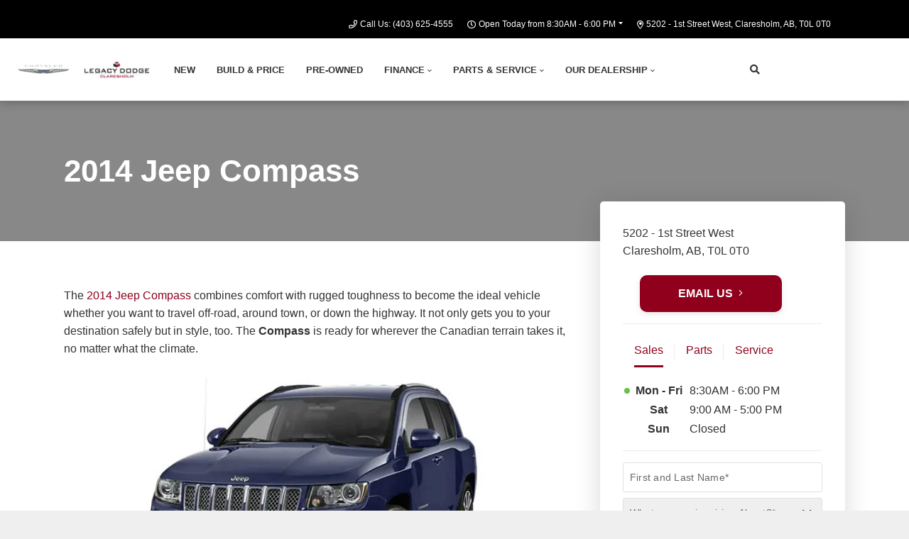

--- FILE ---
content_type: text/html; charset=utf-8
request_url: https://www.google.com/recaptcha/api2/anchor?ar=1&k=6LfL76YUAAAAAC18E_a_gGs2qf0ON_kX21Kvha4n&co=aHR0cHM6Ly93d3cubGVnYWN5ZG9kZ2VjbGFyZXNob2xtLmNvbTo0NDM.&hl=en&v=PoyoqOPhxBO7pBk68S4YbpHZ&size=invisible&anchor-ms=20000&execute-ms=30000&cb=k00ipzd5uumm
body_size: 48578
content:
<!DOCTYPE HTML><html dir="ltr" lang="en"><head><meta http-equiv="Content-Type" content="text/html; charset=UTF-8">
<meta http-equiv="X-UA-Compatible" content="IE=edge">
<title>reCAPTCHA</title>
<style type="text/css">
/* cyrillic-ext */
@font-face {
  font-family: 'Roboto';
  font-style: normal;
  font-weight: 400;
  font-stretch: 100%;
  src: url(//fonts.gstatic.com/s/roboto/v48/KFO7CnqEu92Fr1ME7kSn66aGLdTylUAMa3GUBHMdazTgWw.woff2) format('woff2');
  unicode-range: U+0460-052F, U+1C80-1C8A, U+20B4, U+2DE0-2DFF, U+A640-A69F, U+FE2E-FE2F;
}
/* cyrillic */
@font-face {
  font-family: 'Roboto';
  font-style: normal;
  font-weight: 400;
  font-stretch: 100%;
  src: url(//fonts.gstatic.com/s/roboto/v48/KFO7CnqEu92Fr1ME7kSn66aGLdTylUAMa3iUBHMdazTgWw.woff2) format('woff2');
  unicode-range: U+0301, U+0400-045F, U+0490-0491, U+04B0-04B1, U+2116;
}
/* greek-ext */
@font-face {
  font-family: 'Roboto';
  font-style: normal;
  font-weight: 400;
  font-stretch: 100%;
  src: url(//fonts.gstatic.com/s/roboto/v48/KFO7CnqEu92Fr1ME7kSn66aGLdTylUAMa3CUBHMdazTgWw.woff2) format('woff2');
  unicode-range: U+1F00-1FFF;
}
/* greek */
@font-face {
  font-family: 'Roboto';
  font-style: normal;
  font-weight: 400;
  font-stretch: 100%;
  src: url(//fonts.gstatic.com/s/roboto/v48/KFO7CnqEu92Fr1ME7kSn66aGLdTylUAMa3-UBHMdazTgWw.woff2) format('woff2');
  unicode-range: U+0370-0377, U+037A-037F, U+0384-038A, U+038C, U+038E-03A1, U+03A3-03FF;
}
/* math */
@font-face {
  font-family: 'Roboto';
  font-style: normal;
  font-weight: 400;
  font-stretch: 100%;
  src: url(//fonts.gstatic.com/s/roboto/v48/KFO7CnqEu92Fr1ME7kSn66aGLdTylUAMawCUBHMdazTgWw.woff2) format('woff2');
  unicode-range: U+0302-0303, U+0305, U+0307-0308, U+0310, U+0312, U+0315, U+031A, U+0326-0327, U+032C, U+032F-0330, U+0332-0333, U+0338, U+033A, U+0346, U+034D, U+0391-03A1, U+03A3-03A9, U+03B1-03C9, U+03D1, U+03D5-03D6, U+03F0-03F1, U+03F4-03F5, U+2016-2017, U+2034-2038, U+203C, U+2040, U+2043, U+2047, U+2050, U+2057, U+205F, U+2070-2071, U+2074-208E, U+2090-209C, U+20D0-20DC, U+20E1, U+20E5-20EF, U+2100-2112, U+2114-2115, U+2117-2121, U+2123-214F, U+2190, U+2192, U+2194-21AE, U+21B0-21E5, U+21F1-21F2, U+21F4-2211, U+2213-2214, U+2216-22FF, U+2308-230B, U+2310, U+2319, U+231C-2321, U+2336-237A, U+237C, U+2395, U+239B-23B7, U+23D0, U+23DC-23E1, U+2474-2475, U+25AF, U+25B3, U+25B7, U+25BD, U+25C1, U+25CA, U+25CC, U+25FB, U+266D-266F, U+27C0-27FF, U+2900-2AFF, U+2B0E-2B11, U+2B30-2B4C, U+2BFE, U+3030, U+FF5B, U+FF5D, U+1D400-1D7FF, U+1EE00-1EEFF;
}
/* symbols */
@font-face {
  font-family: 'Roboto';
  font-style: normal;
  font-weight: 400;
  font-stretch: 100%;
  src: url(//fonts.gstatic.com/s/roboto/v48/KFO7CnqEu92Fr1ME7kSn66aGLdTylUAMaxKUBHMdazTgWw.woff2) format('woff2');
  unicode-range: U+0001-000C, U+000E-001F, U+007F-009F, U+20DD-20E0, U+20E2-20E4, U+2150-218F, U+2190, U+2192, U+2194-2199, U+21AF, U+21E6-21F0, U+21F3, U+2218-2219, U+2299, U+22C4-22C6, U+2300-243F, U+2440-244A, U+2460-24FF, U+25A0-27BF, U+2800-28FF, U+2921-2922, U+2981, U+29BF, U+29EB, U+2B00-2BFF, U+4DC0-4DFF, U+FFF9-FFFB, U+10140-1018E, U+10190-1019C, U+101A0, U+101D0-101FD, U+102E0-102FB, U+10E60-10E7E, U+1D2C0-1D2D3, U+1D2E0-1D37F, U+1F000-1F0FF, U+1F100-1F1AD, U+1F1E6-1F1FF, U+1F30D-1F30F, U+1F315, U+1F31C, U+1F31E, U+1F320-1F32C, U+1F336, U+1F378, U+1F37D, U+1F382, U+1F393-1F39F, U+1F3A7-1F3A8, U+1F3AC-1F3AF, U+1F3C2, U+1F3C4-1F3C6, U+1F3CA-1F3CE, U+1F3D4-1F3E0, U+1F3ED, U+1F3F1-1F3F3, U+1F3F5-1F3F7, U+1F408, U+1F415, U+1F41F, U+1F426, U+1F43F, U+1F441-1F442, U+1F444, U+1F446-1F449, U+1F44C-1F44E, U+1F453, U+1F46A, U+1F47D, U+1F4A3, U+1F4B0, U+1F4B3, U+1F4B9, U+1F4BB, U+1F4BF, U+1F4C8-1F4CB, U+1F4D6, U+1F4DA, U+1F4DF, U+1F4E3-1F4E6, U+1F4EA-1F4ED, U+1F4F7, U+1F4F9-1F4FB, U+1F4FD-1F4FE, U+1F503, U+1F507-1F50B, U+1F50D, U+1F512-1F513, U+1F53E-1F54A, U+1F54F-1F5FA, U+1F610, U+1F650-1F67F, U+1F687, U+1F68D, U+1F691, U+1F694, U+1F698, U+1F6AD, U+1F6B2, U+1F6B9-1F6BA, U+1F6BC, U+1F6C6-1F6CF, U+1F6D3-1F6D7, U+1F6E0-1F6EA, U+1F6F0-1F6F3, U+1F6F7-1F6FC, U+1F700-1F7FF, U+1F800-1F80B, U+1F810-1F847, U+1F850-1F859, U+1F860-1F887, U+1F890-1F8AD, U+1F8B0-1F8BB, U+1F8C0-1F8C1, U+1F900-1F90B, U+1F93B, U+1F946, U+1F984, U+1F996, U+1F9E9, U+1FA00-1FA6F, U+1FA70-1FA7C, U+1FA80-1FA89, U+1FA8F-1FAC6, U+1FACE-1FADC, U+1FADF-1FAE9, U+1FAF0-1FAF8, U+1FB00-1FBFF;
}
/* vietnamese */
@font-face {
  font-family: 'Roboto';
  font-style: normal;
  font-weight: 400;
  font-stretch: 100%;
  src: url(//fonts.gstatic.com/s/roboto/v48/KFO7CnqEu92Fr1ME7kSn66aGLdTylUAMa3OUBHMdazTgWw.woff2) format('woff2');
  unicode-range: U+0102-0103, U+0110-0111, U+0128-0129, U+0168-0169, U+01A0-01A1, U+01AF-01B0, U+0300-0301, U+0303-0304, U+0308-0309, U+0323, U+0329, U+1EA0-1EF9, U+20AB;
}
/* latin-ext */
@font-face {
  font-family: 'Roboto';
  font-style: normal;
  font-weight: 400;
  font-stretch: 100%;
  src: url(//fonts.gstatic.com/s/roboto/v48/KFO7CnqEu92Fr1ME7kSn66aGLdTylUAMa3KUBHMdazTgWw.woff2) format('woff2');
  unicode-range: U+0100-02BA, U+02BD-02C5, U+02C7-02CC, U+02CE-02D7, U+02DD-02FF, U+0304, U+0308, U+0329, U+1D00-1DBF, U+1E00-1E9F, U+1EF2-1EFF, U+2020, U+20A0-20AB, U+20AD-20C0, U+2113, U+2C60-2C7F, U+A720-A7FF;
}
/* latin */
@font-face {
  font-family: 'Roboto';
  font-style: normal;
  font-weight: 400;
  font-stretch: 100%;
  src: url(//fonts.gstatic.com/s/roboto/v48/KFO7CnqEu92Fr1ME7kSn66aGLdTylUAMa3yUBHMdazQ.woff2) format('woff2');
  unicode-range: U+0000-00FF, U+0131, U+0152-0153, U+02BB-02BC, U+02C6, U+02DA, U+02DC, U+0304, U+0308, U+0329, U+2000-206F, U+20AC, U+2122, U+2191, U+2193, U+2212, U+2215, U+FEFF, U+FFFD;
}
/* cyrillic-ext */
@font-face {
  font-family: 'Roboto';
  font-style: normal;
  font-weight: 500;
  font-stretch: 100%;
  src: url(//fonts.gstatic.com/s/roboto/v48/KFO7CnqEu92Fr1ME7kSn66aGLdTylUAMa3GUBHMdazTgWw.woff2) format('woff2');
  unicode-range: U+0460-052F, U+1C80-1C8A, U+20B4, U+2DE0-2DFF, U+A640-A69F, U+FE2E-FE2F;
}
/* cyrillic */
@font-face {
  font-family: 'Roboto';
  font-style: normal;
  font-weight: 500;
  font-stretch: 100%;
  src: url(//fonts.gstatic.com/s/roboto/v48/KFO7CnqEu92Fr1ME7kSn66aGLdTylUAMa3iUBHMdazTgWw.woff2) format('woff2');
  unicode-range: U+0301, U+0400-045F, U+0490-0491, U+04B0-04B1, U+2116;
}
/* greek-ext */
@font-face {
  font-family: 'Roboto';
  font-style: normal;
  font-weight: 500;
  font-stretch: 100%;
  src: url(//fonts.gstatic.com/s/roboto/v48/KFO7CnqEu92Fr1ME7kSn66aGLdTylUAMa3CUBHMdazTgWw.woff2) format('woff2');
  unicode-range: U+1F00-1FFF;
}
/* greek */
@font-face {
  font-family: 'Roboto';
  font-style: normal;
  font-weight: 500;
  font-stretch: 100%;
  src: url(//fonts.gstatic.com/s/roboto/v48/KFO7CnqEu92Fr1ME7kSn66aGLdTylUAMa3-UBHMdazTgWw.woff2) format('woff2');
  unicode-range: U+0370-0377, U+037A-037F, U+0384-038A, U+038C, U+038E-03A1, U+03A3-03FF;
}
/* math */
@font-face {
  font-family: 'Roboto';
  font-style: normal;
  font-weight: 500;
  font-stretch: 100%;
  src: url(//fonts.gstatic.com/s/roboto/v48/KFO7CnqEu92Fr1ME7kSn66aGLdTylUAMawCUBHMdazTgWw.woff2) format('woff2');
  unicode-range: U+0302-0303, U+0305, U+0307-0308, U+0310, U+0312, U+0315, U+031A, U+0326-0327, U+032C, U+032F-0330, U+0332-0333, U+0338, U+033A, U+0346, U+034D, U+0391-03A1, U+03A3-03A9, U+03B1-03C9, U+03D1, U+03D5-03D6, U+03F0-03F1, U+03F4-03F5, U+2016-2017, U+2034-2038, U+203C, U+2040, U+2043, U+2047, U+2050, U+2057, U+205F, U+2070-2071, U+2074-208E, U+2090-209C, U+20D0-20DC, U+20E1, U+20E5-20EF, U+2100-2112, U+2114-2115, U+2117-2121, U+2123-214F, U+2190, U+2192, U+2194-21AE, U+21B0-21E5, U+21F1-21F2, U+21F4-2211, U+2213-2214, U+2216-22FF, U+2308-230B, U+2310, U+2319, U+231C-2321, U+2336-237A, U+237C, U+2395, U+239B-23B7, U+23D0, U+23DC-23E1, U+2474-2475, U+25AF, U+25B3, U+25B7, U+25BD, U+25C1, U+25CA, U+25CC, U+25FB, U+266D-266F, U+27C0-27FF, U+2900-2AFF, U+2B0E-2B11, U+2B30-2B4C, U+2BFE, U+3030, U+FF5B, U+FF5D, U+1D400-1D7FF, U+1EE00-1EEFF;
}
/* symbols */
@font-face {
  font-family: 'Roboto';
  font-style: normal;
  font-weight: 500;
  font-stretch: 100%;
  src: url(//fonts.gstatic.com/s/roboto/v48/KFO7CnqEu92Fr1ME7kSn66aGLdTylUAMaxKUBHMdazTgWw.woff2) format('woff2');
  unicode-range: U+0001-000C, U+000E-001F, U+007F-009F, U+20DD-20E0, U+20E2-20E4, U+2150-218F, U+2190, U+2192, U+2194-2199, U+21AF, U+21E6-21F0, U+21F3, U+2218-2219, U+2299, U+22C4-22C6, U+2300-243F, U+2440-244A, U+2460-24FF, U+25A0-27BF, U+2800-28FF, U+2921-2922, U+2981, U+29BF, U+29EB, U+2B00-2BFF, U+4DC0-4DFF, U+FFF9-FFFB, U+10140-1018E, U+10190-1019C, U+101A0, U+101D0-101FD, U+102E0-102FB, U+10E60-10E7E, U+1D2C0-1D2D3, U+1D2E0-1D37F, U+1F000-1F0FF, U+1F100-1F1AD, U+1F1E6-1F1FF, U+1F30D-1F30F, U+1F315, U+1F31C, U+1F31E, U+1F320-1F32C, U+1F336, U+1F378, U+1F37D, U+1F382, U+1F393-1F39F, U+1F3A7-1F3A8, U+1F3AC-1F3AF, U+1F3C2, U+1F3C4-1F3C6, U+1F3CA-1F3CE, U+1F3D4-1F3E0, U+1F3ED, U+1F3F1-1F3F3, U+1F3F5-1F3F7, U+1F408, U+1F415, U+1F41F, U+1F426, U+1F43F, U+1F441-1F442, U+1F444, U+1F446-1F449, U+1F44C-1F44E, U+1F453, U+1F46A, U+1F47D, U+1F4A3, U+1F4B0, U+1F4B3, U+1F4B9, U+1F4BB, U+1F4BF, U+1F4C8-1F4CB, U+1F4D6, U+1F4DA, U+1F4DF, U+1F4E3-1F4E6, U+1F4EA-1F4ED, U+1F4F7, U+1F4F9-1F4FB, U+1F4FD-1F4FE, U+1F503, U+1F507-1F50B, U+1F50D, U+1F512-1F513, U+1F53E-1F54A, U+1F54F-1F5FA, U+1F610, U+1F650-1F67F, U+1F687, U+1F68D, U+1F691, U+1F694, U+1F698, U+1F6AD, U+1F6B2, U+1F6B9-1F6BA, U+1F6BC, U+1F6C6-1F6CF, U+1F6D3-1F6D7, U+1F6E0-1F6EA, U+1F6F0-1F6F3, U+1F6F7-1F6FC, U+1F700-1F7FF, U+1F800-1F80B, U+1F810-1F847, U+1F850-1F859, U+1F860-1F887, U+1F890-1F8AD, U+1F8B0-1F8BB, U+1F8C0-1F8C1, U+1F900-1F90B, U+1F93B, U+1F946, U+1F984, U+1F996, U+1F9E9, U+1FA00-1FA6F, U+1FA70-1FA7C, U+1FA80-1FA89, U+1FA8F-1FAC6, U+1FACE-1FADC, U+1FADF-1FAE9, U+1FAF0-1FAF8, U+1FB00-1FBFF;
}
/* vietnamese */
@font-face {
  font-family: 'Roboto';
  font-style: normal;
  font-weight: 500;
  font-stretch: 100%;
  src: url(//fonts.gstatic.com/s/roboto/v48/KFO7CnqEu92Fr1ME7kSn66aGLdTylUAMa3OUBHMdazTgWw.woff2) format('woff2');
  unicode-range: U+0102-0103, U+0110-0111, U+0128-0129, U+0168-0169, U+01A0-01A1, U+01AF-01B0, U+0300-0301, U+0303-0304, U+0308-0309, U+0323, U+0329, U+1EA0-1EF9, U+20AB;
}
/* latin-ext */
@font-face {
  font-family: 'Roboto';
  font-style: normal;
  font-weight: 500;
  font-stretch: 100%;
  src: url(//fonts.gstatic.com/s/roboto/v48/KFO7CnqEu92Fr1ME7kSn66aGLdTylUAMa3KUBHMdazTgWw.woff2) format('woff2');
  unicode-range: U+0100-02BA, U+02BD-02C5, U+02C7-02CC, U+02CE-02D7, U+02DD-02FF, U+0304, U+0308, U+0329, U+1D00-1DBF, U+1E00-1E9F, U+1EF2-1EFF, U+2020, U+20A0-20AB, U+20AD-20C0, U+2113, U+2C60-2C7F, U+A720-A7FF;
}
/* latin */
@font-face {
  font-family: 'Roboto';
  font-style: normal;
  font-weight: 500;
  font-stretch: 100%;
  src: url(//fonts.gstatic.com/s/roboto/v48/KFO7CnqEu92Fr1ME7kSn66aGLdTylUAMa3yUBHMdazQ.woff2) format('woff2');
  unicode-range: U+0000-00FF, U+0131, U+0152-0153, U+02BB-02BC, U+02C6, U+02DA, U+02DC, U+0304, U+0308, U+0329, U+2000-206F, U+20AC, U+2122, U+2191, U+2193, U+2212, U+2215, U+FEFF, U+FFFD;
}
/* cyrillic-ext */
@font-face {
  font-family: 'Roboto';
  font-style: normal;
  font-weight: 900;
  font-stretch: 100%;
  src: url(//fonts.gstatic.com/s/roboto/v48/KFO7CnqEu92Fr1ME7kSn66aGLdTylUAMa3GUBHMdazTgWw.woff2) format('woff2');
  unicode-range: U+0460-052F, U+1C80-1C8A, U+20B4, U+2DE0-2DFF, U+A640-A69F, U+FE2E-FE2F;
}
/* cyrillic */
@font-face {
  font-family: 'Roboto';
  font-style: normal;
  font-weight: 900;
  font-stretch: 100%;
  src: url(//fonts.gstatic.com/s/roboto/v48/KFO7CnqEu92Fr1ME7kSn66aGLdTylUAMa3iUBHMdazTgWw.woff2) format('woff2');
  unicode-range: U+0301, U+0400-045F, U+0490-0491, U+04B0-04B1, U+2116;
}
/* greek-ext */
@font-face {
  font-family: 'Roboto';
  font-style: normal;
  font-weight: 900;
  font-stretch: 100%;
  src: url(//fonts.gstatic.com/s/roboto/v48/KFO7CnqEu92Fr1ME7kSn66aGLdTylUAMa3CUBHMdazTgWw.woff2) format('woff2');
  unicode-range: U+1F00-1FFF;
}
/* greek */
@font-face {
  font-family: 'Roboto';
  font-style: normal;
  font-weight: 900;
  font-stretch: 100%;
  src: url(//fonts.gstatic.com/s/roboto/v48/KFO7CnqEu92Fr1ME7kSn66aGLdTylUAMa3-UBHMdazTgWw.woff2) format('woff2');
  unicode-range: U+0370-0377, U+037A-037F, U+0384-038A, U+038C, U+038E-03A1, U+03A3-03FF;
}
/* math */
@font-face {
  font-family: 'Roboto';
  font-style: normal;
  font-weight: 900;
  font-stretch: 100%;
  src: url(//fonts.gstatic.com/s/roboto/v48/KFO7CnqEu92Fr1ME7kSn66aGLdTylUAMawCUBHMdazTgWw.woff2) format('woff2');
  unicode-range: U+0302-0303, U+0305, U+0307-0308, U+0310, U+0312, U+0315, U+031A, U+0326-0327, U+032C, U+032F-0330, U+0332-0333, U+0338, U+033A, U+0346, U+034D, U+0391-03A1, U+03A3-03A9, U+03B1-03C9, U+03D1, U+03D5-03D6, U+03F0-03F1, U+03F4-03F5, U+2016-2017, U+2034-2038, U+203C, U+2040, U+2043, U+2047, U+2050, U+2057, U+205F, U+2070-2071, U+2074-208E, U+2090-209C, U+20D0-20DC, U+20E1, U+20E5-20EF, U+2100-2112, U+2114-2115, U+2117-2121, U+2123-214F, U+2190, U+2192, U+2194-21AE, U+21B0-21E5, U+21F1-21F2, U+21F4-2211, U+2213-2214, U+2216-22FF, U+2308-230B, U+2310, U+2319, U+231C-2321, U+2336-237A, U+237C, U+2395, U+239B-23B7, U+23D0, U+23DC-23E1, U+2474-2475, U+25AF, U+25B3, U+25B7, U+25BD, U+25C1, U+25CA, U+25CC, U+25FB, U+266D-266F, U+27C0-27FF, U+2900-2AFF, U+2B0E-2B11, U+2B30-2B4C, U+2BFE, U+3030, U+FF5B, U+FF5D, U+1D400-1D7FF, U+1EE00-1EEFF;
}
/* symbols */
@font-face {
  font-family: 'Roboto';
  font-style: normal;
  font-weight: 900;
  font-stretch: 100%;
  src: url(//fonts.gstatic.com/s/roboto/v48/KFO7CnqEu92Fr1ME7kSn66aGLdTylUAMaxKUBHMdazTgWw.woff2) format('woff2');
  unicode-range: U+0001-000C, U+000E-001F, U+007F-009F, U+20DD-20E0, U+20E2-20E4, U+2150-218F, U+2190, U+2192, U+2194-2199, U+21AF, U+21E6-21F0, U+21F3, U+2218-2219, U+2299, U+22C4-22C6, U+2300-243F, U+2440-244A, U+2460-24FF, U+25A0-27BF, U+2800-28FF, U+2921-2922, U+2981, U+29BF, U+29EB, U+2B00-2BFF, U+4DC0-4DFF, U+FFF9-FFFB, U+10140-1018E, U+10190-1019C, U+101A0, U+101D0-101FD, U+102E0-102FB, U+10E60-10E7E, U+1D2C0-1D2D3, U+1D2E0-1D37F, U+1F000-1F0FF, U+1F100-1F1AD, U+1F1E6-1F1FF, U+1F30D-1F30F, U+1F315, U+1F31C, U+1F31E, U+1F320-1F32C, U+1F336, U+1F378, U+1F37D, U+1F382, U+1F393-1F39F, U+1F3A7-1F3A8, U+1F3AC-1F3AF, U+1F3C2, U+1F3C4-1F3C6, U+1F3CA-1F3CE, U+1F3D4-1F3E0, U+1F3ED, U+1F3F1-1F3F3, U+1F3F5-1F3F7, U+1F408, U+1F415, U+1F41F, U+1F426, U+1F43F, U+1F441-1F442, U+1F444, U+1F446-1F449, U+1F44C-1F44E, U+1F453, U+1F46A, U+1F47D, U+1F4A3, U+1F4B0, U+1F4B3, U+1F4B9, U+1F4BB, U+1F4BF, U+1F4C8-1F4CB, U+1F4D6, U+1F4DA, U+1F4DF, U+1F4E3-1F4E6, U+1F4EA-1F4ED, U+1F4F7, U+1F4F9-1F4FB, U+1F4FD-1F4FE, U+1F503, U+1F507-1F50B, U+1F50D, U+1F512-1F513, U+1F53E-1F54A, U+1F54F-1F5FA, U+1F610, U+1F650-1F67F, U+1F687, U+1F68D, U+1F691, U+1F694, U+1F698, U+1F6AD, U+1F6B2, U+1F6B9-1F6BA, U+1F6BC, U+1F6C6-1F6CF, U+1F6D3-1F6D7, U+1F6E0-1F6EA, U+1F6F0-1F6F3, U+1F6F7-1F6FC, U+1F700-1F7FF, U+1F800-1F80B, U+1F810-1F847, U+1F850-1F859, U+1F860-1F887, U+1F890-1F8AD, U+1F8B0-1F8BB, U+1F8C0-1F8C1, U+1F900-1F90B, U+1F93B, U+1F946, U+1F984, U+1F996, U+1F9E9, U+1FA00-1FA6F, U+1FA70-1FA7C, U+1FA80-1FA89, U+1FA8F-1FAC6, U+1FACE-1FADC, U+1FADF-1FAE9, U+1FAF0-1FAF8, U+1FB00-1FBFF;
}
/* vietnamese */
@font-face {
  font-family: 'Roboto';
  font-style: normal;
  font-weight: 900;
  font-stretch: 100%;
  src: url(//fonts.gstatic.com/s/roboto/v48/KFO7CnqEu92Fr1ME7kSn66aGLdTylUAMa3OUBHMdazTgWw.woff2) format('woff2');
  unicode-range: U+0102-0103, U+0110-0111, U+0128-0129, U+0168-0169, U+01A0-01A1, U+01AF-01B0, U+0300-0301, U+0303-0304, U+0308-0309, U+0323, U+0329, U+1EA0-1EF9, U+20AB;
}
/* latin-ext */
@font-face {
  font-family: 'Roboto';
  font-style: normal;
  font-weight: 900;
  font-stretch: 100%;
  src: url(//fonts.gstatic.com/s/roboto/v48/KFO7CnqEu92Fr1ME7kSn66aGLdTylUAMa3KUBHMdazTgWw.woff2) format('woff2');
  unicode-range: U+0100-02BA, U+02BD-02C5, U+02C7-02CC, U+02CE-02D7, U+02DD-02FF, U+0304, U+0308, U+0329, U+1D00-1DBF, U+1E00-1E9F, U+1EF2-1EFF, U+2020, U+20A0-20AB, U+20AD-20C0, U+2113, U+2C60-2C7F, U+A720-A7FF;
}
/* latin */
@font-face {
  font-family: 'Roboto';
  font-style: normal;
  font-weight: 900;
  font-stretch: 100%;
  src: url(//fonts.gstatic.com/s/roboto/v48/KFO7CnqEu92Fr1ME7kSn66aGLdTylUAMa3yUBHMdazQ.woff2) format('woff2');
  unicode-range: U+0000-00FF, U+0131, U+0152-0153, U+02BB-02BC, U+02C6, U+02DA, U+02DC, U+0304, U+0308, U+0329, U+2000-206F, U+20AC, U+2122, U+2191, U+2193, U+2212, U+2215, U+FEFF, U+FFFD;
}

</style>
<link rel="stylesheet" type="text/css" href="https://www.gstatic.com/recaptcha/releases/PoyoqOPhxBO7pBk68S4YbpHZ/styles__ltr.css">
<script nonce="BOLhIZ1fqKvMcDSug3Wp1Q" type="text/javascript">window['__recaptcha_api'] = 'https://www.google.com/recaptcha/api2/';</script>
<script type="text/javascript" src="https://www.gstatic.com/recaptcha/releases/PoyoqOPhxBO7pBk68S4YbpHZ/recaptcha__en.js" nonce="BOLhIZ1fqKvMcDSug3Wp1Q">
      
    </script></head>
<body><div id="rc-anchor-alert" class="rc-anchor-alert"></div>
<input type="hidden" id="recaptcha-token" value="[base64]">
<script type="text/javascript" nonce="BOLhIZ1fqKvMcDSug3Wp1Q">
      recaptcha.anchor.Main.init("[\x22ainput\x22,[\x22bgdata\x22,\x22\x22,\[base64]/[base64]/[base64]/[base64]/[base64]/[base64]/KGcoTywyNTMsTy5PKSxVRyhPLEMpKTpnKE8sMjUzLEMpLE8pKSxsKSksTykpfSxieT1mdW5jdGlvbihDLE8sdSxsKXtmb3IobD0odT1SKEMpLDApO08+MDtPLS0pbD1sPDw4fFooQyk7ZyhDLHUsbCl9LFVHPWZ1bmN0aW9uKEMsTyl7Qy5pLmxlbmd0aD4xMDQ/[base64]/[base64]/[base64]/[base64]/[base64]/[base64]/[base64]\\u003d\x22,\[base64]\\u003d\\u003d\x22,\[base64]/[base64]/Dl8OSUcO3w5LDqwnChcOAwr0iCsOULirCgsOeIHhwNsO8w7rCiQjDg8OEFHkYwofDqk3Cn8OIwqzDncOfYQbDrMKtwqDCrErCqkIMw57DscK3wqo2w5MKwrzCq8KjwqbDvXrDoMKNwonDmUhlwrhaw681w4nDj8K7XsKRw6A6PMOcaMKeTB/[base64]/CscORFHwdw580Ux90QsKuwp/[base64]/Dq8KXwrzChHLCn1kScMOVwpLCtQw+Q18rwqzDrMO+wqgew6ckwqnCtjQ+w7vDnMO1w7RUS0nDp8OqGntFJUjCtMK0w6Mqw4FPSsKUS27CqF04bcK+w57Dkkk/IXU8w57CokJTwqMUwqrCpznDhFFtE8KRV27DmMKPwrcJVj7Djg/[base64]/DpyYywqo2HEfDoy0JwpnDom7DtWttwprDs1rDgDfCm8KOw6QjLcOhKsKHw7rDjsKKVUwXw4DDl8OQdRQaXMKHcw/DjAcIw5fDgW1dR8OtwppLDhrDrn0tw73DvMOQwosvwq9NwqLDn8OSwr9sIxPCt0x4w4k3w67CosOqK8KEw77ChcOrKyx2wpguBcKjDh/DgGpyaXbCtMK/cX7DssKxw7TDnTBYw6DCnMOAwqFHw7LClMORw4HCtcKDL8Kvf2RFbMOOwrkNSVzCssO/wpvCn0TDv8Oyw6DCucKQVGBzZlTCj37Cn8KlMyXDkRjDow/DtMOTw55Zwp9sw4vCucKYwr7CqMKJUmzDksKOw7tkLikfwr4MO8OTJsKNC8KmwoJ8wqDDscO7w5BrU8Kcwp/DvwsxwrXDpsO2YsKYwoEZVMO5S8K8D8OQb8O5w73DmnvDgMKZGcK1czDCsizDuFgHwpZQw7jDnErCv0jCicKZe8OjTz7DgcOBC8K/fsO0BS7CsMO/[base64]/[base64]/CjsOIBXvCosKLFUbDkMKbN3Ziw4/Dk8OxwqXDgcOQAF9YQsOYw58NFgx4w6QlYMKSKMKmw4xCJ8OwNhB6QcODEcOJw4PCvsODwp41SsOPezLCgsO4eEXClsK0wo3ClEvCmsO7B1hROMOUw5jDkCgyw43CiMKdXcO7w5wBJcKvazLCu8Oowp7DuD/CsikZwqcnWVR4wpLCrShew6dZwqTCl8KAw6nDqMO6LEg5wpdgwr9HKcKmZk7Ctz/CiwZgw67Cv8KBNMKjYmkXwohBwqfCrjs8d1ssPzB1wrjCsMKNPcOEwovDicKbEwU9HS5EGF3Dni/[base64]/woMYScKAw6fDucOFU8KORsO9w4LCkzMsBVZVw5wuSgXDkSbDrzBPw43DmR92I8OCwoPDmcONwo0kw6jCqRMDGsKDTsOAwqRCw4rCpsKCwpbCvcKkw4XCkMK/ajfCmwxhasKGOUxmQcOKPsKWwojDisOtcyXCnVzDtlvCkDNzwqtGwowGO8OTw6vDq14kY34/w4V1YzF/w43Co004w657w750wrt8DMOBYFEAwpTDs2TCmMOXwrTCssOtwrBWGQbCg2scwrLCm8ObwpMlwoQ7woLDuDTCmlLDmMOaAMO/wo8TfTt9eMO+Y8KBbz03X31AYcODFMOlS8Olw5hYETN+wp3CicOEUcOLPcObwpHCrcOjwprCklLDik8BdMKlb8KgPsOmB8OYBMKgw6I5wr9cwqzDncOzfmhNcMKhw4fCsGrDgFxVJcO1Mi8YBG/DsWYFM0jDjS7DjsOlw7vCqg1OwqXCpl0NZE1WZMOvwqQUw5BawqdyDnPDv0gUw45ZXUvDu0vDth7Ct8ORw5rCo3FeO8O5w5PDkcOfGgMXaV8ywq4kV8KmwrLDm3B+wpRREBdQw5EJw5jDhxUZZy10wogdacOuL8ObwqbDh8K/[base64]/w6ZXwqZVQ8Odw4EMA8KAVzBid8OGw4kVw5TCtFA7fXkVw5ZHwpDDtz9+wpfDocKGdS4dCcKXHFfDtUzCr8KRdMOvLkTDj3TChcKTR8KSwqFHwrTCmMKjAnXCmcO2fmFHwqNfXBLCqErDvCbDhVrDtU9Aw6kBw4FswpV6w4oRw7bDk8OadcKmWMKWwo/CqsO3wqpWOcO5VDrCicOewo7Ct8KLwp0BH2jDhHrCj8OgOg8qw63DpMKSPTvCllzDqQdXw6TCiMOxIjBoTGcdwoI5wqLChBcBw5x6TcOIwpYWw58Wwo3CkS1Nw4BCwqzDmxFYP8K7AcOxOnvDh0AdSMO9wpdZwoXDgBVUwpwEw6cVBcKsw6F0w5TCoMK/[base64]/w5R3TVnCv8ONFnLCjcO2JV1Bw6TDtR4eZAzCrsOcw6ovwp8FPAh5WsOwwpbDqzzDm8OkUMOQQ8KAGMKkPlLCvsKzw7PDkQwfw7DDg8KPwp3CoxxHwrLClcKNwpFiw6E0w6vDnn06JhvCtcOTVcKJwrFVw53CnQbCpHpDw7NSw4zDtR/[base64]/Dl2jCiMKTw6fDpQwkw78xw7vDgjbDusKQw77ClFxxwopnw6skL8Kqwo3DuUfCrTlpOyBawpDDvQnDmHDCsTVbwpfChBDCrU0bw6cBw4rCvAbCtsKuKMKowp3DsMK3w6csSxdPw59RCsKywrLCmU/[base64]/CpsOewqbDvTbDp8OCR2QmwpnDjl/[base64]/Cl8O6B350w5/DjMODYcKtAy3DlSvCvjsgwq5jQh3Cj8Oxw4o5cHLDlwHDmMOEMl/DscKcKRluI8KeHDlswpfDtMObcWUnw75XbTszw5kbWD/[base64]/[base64]/CgiHDkmEuCMKKeBLCrsKuwoxOwqUZdcKVwqnCpDfDgsOqKUTDrEU9E8OnQ8K1EFnCrB3Cn1XDgFROfcKIwr/DtGJJEmUNVx56bHRpw5FkDQzDnmHDvsKmw6/CqlQeamzDoBohOHrClMO9w7MPYcKnbFcRwpdidk1fw4vDosOGw77ClhALwoJ/Qz0FwqF3w4HCh2FfwotSIsKtwqjCksO3w4s+w5lHFsOFwoDDpMKfYcOXwrjDkUfCmBDCn8OMwr3DvTcLbAVgwrrCjRXDhcKzUDrCoiYQw7DDlSHDv3Iwwpd/wqbDsMOGwpBVworCjC/DssO4wqI+NVM/wq4lN8Kzw7zCiUnDq2fCsRzCnMOOw7pTwonDu8Klwp/[base64]/[base64]/Dhz5dw5LCncObw4XCkhnDrnnDrcK3wpQUw6oCfjZvw6jCmi/Co8Oqwq1Aw7rDpMOuRsOnw6hEw7lHw6fDgl/Ch8KWBiXDn8KNw7zDscOTAsKKw6dww6kbK0BgOz9/[base64]/CnsOlwqUCw67DjSXCkcOKw5bDgjsyP8KhwqXDg3Qawp9fasO4wqQXOMK2UBszw7AwXMObKBg/w5Yfw4tXwo16NBl+ExbDocOAXQHCki4iw6HDgMK7w4TDnXvDmE3Cr8KCw4Ujw6PDglpqA8Opw7Ygw4fCsCPDkxjClcKyw6DCnQnCtsOiwpzDhUHDssO+wr3CssOOwqHDuXMQWcKQw6YKw6fDq8OOXDbCnMOvciPDgDvDoUMqwqTDljbDilzDicKRHm/CgMK4w49KdcOPJAA9YlfCq1ZswpFCChrCn1HDqMOzwr8uwpxBw585HsOfwq9aMsK7wqsreiEqw6nDkcO4PMO1QBECwqVLb8KuwrZ8HxZfw5rDhcOZw5cxQW/[base64]/DuXAUw4bCl8K7W8OsZg/Dv1JPw4oIwpR9JMOjNsKJw6PCqMOPw4ZlPSgHLXDDokfDkSHDusK5w7l4SsO8w5vDm0hoNj/DmRrCmcKuw77DuClHw6jCmcO4McOfNFwHw6rCkXgawqB1EsOPworCti/ClsKQwp1xGcOcw5fCuF7DhzXDtsK7KitCw4MTKWJ/[base64]/CosKgwrAzwqUJC8K8wqvCqzwiw4DDocOTcCvCqQMOw4dnw4PDhcOxw5kewr/Clm8qw4QLw4sIcXLCtsK5LsK2OsO0FsK4fMKwKE5/bCJfTXXCosOPw5HCqE58wpVIwrDDksOaX8KEwo/CkwsewoJ/Vl/DpiPDgVoUw7w/cyHDjTUywpEYw6ReLcKRY3J4wrY3eMOaHGgFw7hNw4XCjWQ+w55IwqVEwprDszNxUwsxasO3ecKSHsOsZC8GAMO8wpbCiMKgw70+SMOnHMOMw5rCr8OPCMOawojDs1lKXMKrCEZrfsKPw5MsYizDssKxwqtjTnF8w7VAdcOHwodDYsOUwrTDs2ZwdFgVw78uwpMVJHo/[base64]/wr/DkxnDj3vDvDtbY8OhMcOrwplVwoHDt07Cq8K6W8Onw7ZfdBkfwpBpwrEmYsKdw5o2Oxgrw7rCmUs/SMOMZHDChwV+wqM6bnXDrMOfScOTw4rCnWsyw7LCqsKQbz/Drg9bw4EfQcK7ZcO5AhI0V8Opw67Dl8OKY19tag5jwqzClyzCuWDDtsOxdxspA8OcJcOVw412FsOUwrfCo3TDmg3ChB7CgUd4wrUwa3tYw77Cs8KvRAbDpcOIw4LCr3F/[base64]/CpH8tQsKSw6B+QQMtwoVqXCDCgDc0e8OSwrXCn1s0w77CoH3DmMOewpzDoW3CocKqPsKKw6zCui3DjsOxwp3CkkfCtxxewpNjwoIVI17CkMOZw7zDtsODbMObAAPCucO6Qhobw7QBbDXDvEXCvV0OVsOKSELDsHLCosKMwo/CvsKzc2QTwqLDq8K8wq48w4wWw4vDgTjCtsO/w4pKw61Jwqtowr5WE8KsMWjDncOlwqDDlsOgP8Krw5LDikMpeMOBXXDDkX9Jf8KpAsO6w550TnBZwqcWwp/Ct8OKSH3DvsKyEsO/RsOow4nCjTFTesKdwoxAKG/[base64]/CgGUzwpHCl14SOnHDq3XDvHrCp8OARjrCi8KQTxQRw6HCssK3wphwDsKEw5cGw78owpUeLCBKTcKiwqVUwozCtGzDpMKQBQnCpTTDlcKgwp9QZWxBGT/CkMObL8KCZcK4dcODw5kdwrzDtMODLcORwr1ZEsOXAirDiToZwq3Cs8Odw4E7w5jCvMKDwrYBe8OcXsKeDMKhVcOFLxXDsy9vw4VAwp7DqiFSwrfCr8KCwoXDlwwTfMO9w5c+YmA0w50+wqcLPMKlMMKgw6/[base64]/w6Zew4Iowr5hd19pGcOQYsOcw6tYwoxGw7LDmsKdEcKiwolBMwUOVMKYw7l8FDwzagIhw4jDhsOTTcOsOsOGMCHCiDrCm8OKKMKiDG5Gw5/DjcO2QMOewpoKMsKbK0PCtcOBw4XDkVvCuzwfw73DlMOIw7UqcHBFPcKKBhDCkgfCglQRwo7DlcO2w5jDpB/DlC5AexBKR8KtwpgvGMO5w490wrB0B8Kqwr/[base64]/wrXCuCtDw4PCl8KRwrUFwpDDrAZ4wr3DhcKxw5JCw4gIS8KyRsOOw5nDskBmYSxhw5TDtsK6woXCvnnCpVTDtQjCi3rDgTTDi1YgwpoIWG/Cr8Ofwp/CqMKwwrk/GXfClMOHw4jDo2x5HMKgw7vDpTBywrVSLXIww50GHETCmU0Jw45RNE5Vw57CkHgIw69NScKydkXDhn3Ch8Oww7zDmMKaKcK0wpUmwqfCssKUwrMkGsO8wqPDm8KIGsK1J0PDssOGHSvDm04lE8KCwpfCvcOsU8KLQ8KwwrvCr2bCsD/DhhvCjwDCsMOFHBARw5Fsw63Cv8KkLVvCuXTCvQZzw77ClsK/GsKhwrEiwqBzwrDCk8O9bcOONR/CmsOFwoDChBnCo2LCrcKnw6puB8OJEXYeVsKeNMKEKMKXEFc+MMKdwrIMKlPCpMKEScOkw7YJwptCdmlfw7tYwrLDu8KbdsKXwrARw7PCucKNwonDi1oGdsK3w63DmXHDmsOdw6Mpw5hWwpTCu8KIw6nDiAs5wrN9wpUOw53CohHCgndITCZAKcK6w74Pe8OFwq/DimfDgcKZw7RzOMK7ZE3Cl8KAOBAKEB8Awq1WwqFjVB/DusOSIxDDlsKiIQUEwottVsOGw6DCrXvCn2vCiQPDlcK0wr/DssONYsKWYGPDkUYRw6BNccKgw6stw51QE8OgIUHDq8KBT8Oaw7XDrMO9AFgyOMOiwrLDpjcvwpLCp0LCr8OKEMOkRAPDqBPDmyLCjsOsOFnDngAowpZiIlkFJcOYw7RHDMKpw7vDukPChWvDlcKJw4PDuxFzw57Cul1ENsOcwpfDlTDCgCt+w4/Ci1QdworCt8K5TsKWRMKQw4fCvH54RirDvH4FwrlnXybCnwgIwqLCicKkUWozwpoawqd5wrwxw5UxLsObB8OgwoVBwo5SbFPDmEQALcK5wqTCqRBNwqkowq3DuMOmGMK/N8O5WUoEwrESwrbCr8OUSMKxfWNYDMOuPgrDh2/CpnzDpMKEfsOCw48BJ8OKw5/Cg20ywozDscOdRsKiwqjCuzPDlnxDwr89w7oywq5twrAfw7pTecK0VMKIw4rDr8O/fsKwNCPDoCsyUsKpwoXDtsOnw6JCSMOcOMOSwpDCu8OFbUUGw6/Cj3rCg8OEPsOVwpvChTHCsTVsUcOiEn1CPMOAw5xOw7oFwpfCtMOWMQ5bw6zChm3DhMKTc31SwqrCqxrCo8OwwqfDq3DCrDQEUWDDqissDMKfwr3CowPDq8OoPATCrTtne05CeMKwR3/[base64]/CpxrDt8KwwpLCtMK9BR/CuW/[base64]/DuT7DrMKwWT8sDFnClzYFw5AHSmstwplCwrQ5dBTDmsO4wr3CtXUjbcKRNsK6VMOceEEeNMK+MMKSwqcOw6vChwZgFjnDjTw1CMKPPn1+Oi8nHXMOBA7CimzDhmzDtB8HwrwTw6V1WMO1K1Q2D8Orw7bCisOKw4LCsmJTw5AwasKKU8OhZlLCgl5/[base64]/[base64]/wo/DryPDtMOKczzDpQjCtEM6ScKKwoXCgjbCjBfCjHfDqEHDj0DCthp2CTjCgcKiJsKtwoDCmsO4Fy4bwrHDosOEwrY3bRYIEsKxwpN+CcKlw7tqwqzCtcO3RCdfwrDCoQEuw6zDgkNtw5cUwpd/VHfCscOPw47DtsKScRbDuWvCs8KiZsO5w4ROBnfDpWLCvmoJIMKhw7J/S8KLFVLCnV3DqQZPw7ISIBPDkMKNwpM0wrzClG7DlWZTbTplEsOHBS4Jwqx6BMO+w6s4wptLdDs1w44gw7rDmMOKEcOWw7fCpAnClF9mZgXDsMKyAGtcw7PCmSrCjMKDwrgBSi3DpMO8LX/Ck8O/[base64]/AcKIwrQVNMOhagVbw5LDshkow55Hw7zDky/[base64]/ClSbCmcK8fcKZO8KNJExLKsK6w4DCncK4wo1OZ8Khw7FDLiQHYAPDsMKXwrZJwoQZEcKuw4g1B1laDhrDvxApwobCncKRw4XCp3xRw6RjRj3Cv8K6D1NcwrTCqsKxdyd+MX/CqMOFw5AxwrXDv8K4EVgiwphZSsOqVsKhHzXDqTYxw7Vfw7bDr8KCEsOobDMfw5/Cr35Nw5/DpMO1wpLCuVcKYwvCq8Kxw4h7K0tGIMORFwFuwphuwrwgDQzDuMKgCMOTwq4uw5h4wolmw5xOwrx0w6/[base64]/w7VEw7zDocOiPMOqGMOvGsOPEXtdHxPCrAfChsKaHi9qw7Brw7fDj0w5Gw3Ctj1UfcOGIsOrwo7CucO8wpfCghnCrEXDlFNrw7/CgwHClcOYwoXDtATDs8K3wrlZw6pdw7wcw4QWMmHClD3DuGUTwoDCnz1mGMKfwr16wpc6EcOaw5HDj8OOLMOow6vDnRvDiWfCviDDuMKVExcYwr9/Z3Qswq7DnE8OOwrCk8KfMcOTOkHDnMOsSMOzcMKOTV/DjBrCo8O/RXkDSMOrR8KFwp3DsGfDvksdwpXDisOEXcOew53CnEHDiMOyw7/DiMK8HMO2wo3DnRhTwq5KAsKswo3DqXdsO2jDiB5Vw7rCgcKgXMKxw5HDk8OOFcK7w6JUdsOERsKBFcKrPm04wqxHwr9WwolTwqrDpWRTw6oVQXvDmFU9woHDg8OZFwEvTVRfYhbDmsOWwrLDuhZWw6ctERp7Kn1/woMgW0MuDkIOAlPCoRh4w53DugbCpsKzw63Cgn1YIUkzwp3DhXnCvcOQw6NAw5phw4rDksKWwr8ES0bCu8OkwpBhwrhTwqfCrcK0w6/DqEpxVxBzw6xbM2pgCnDDlsKewoorbjJCIFIbw7nDj1fCsmjChTjDoirCsMKHbidWw4DDnggHwqLCr8OcUS3Do8ONK8KBwrZKGcKqw5AWay7Dqn7Cjk/DhmUEwoB/w4p4fcKBw6RMwpgEaEZDw7PDs2rDm1cvw7N+IxzCs8KqRnYtwrIqc8O0QsOzwoPDssONfkNmwoAQwqM/[base64]/w5rDjlXClxcdNEYOAcOtw6BXTsOEw7vCqsK9YMK9McK9wqIFwq/DiEPDr8KLfnIhKiPDnsKIUMOswoTDvsKgainDsznDhl5gw4LChsOxw5Ajw6LCinLDl3vDkEttDWIAI8OJXsO5asOCw7o6wok9dVfDmENrw51xFgbDpsOrwqMbasKTw5NEaFlJw4FOw4Q3EsO3TRXCm192VcOhPCIvdMKIwoYaw7fDksO8bnPDqCjChE/CucOrAV/CncONw6TDuWTCrcOjwoLDkwpVw4PCpcOmFDFZwpEYw40ABTPDnFJWA8OBw7xAwrTDpBlJwpNVUcOjZcKHwpzCq8KxwpDCuU0iwoxMwovDlcKpwpfDjWPCgMO/MMKPw7/Cqg53f2gBKQrCr8KFwrZqwpB8wqpmbsKhGMO1wpPDohjChlsUw7xNDUTDqcKWw7dqXWxMDsKnwr4Xf8OTbk54w74dwqNgBCDCj8O+w4DCucOvPAxFw6XDqsKBwpbDkRfDkWjDuS/[base64]/WlrDmMO5EH9zB8O7wrHCoMKnwpnDiMOswo3DssO5w5XCu1VgTcKMw4osIBtWwr/[base64]/CimkQw5/[base64]/Vzl7wrVyPcKnwo/DkMO7wrRZYMKIw5AAVMOOw4IuLMO7eEzCucKlfRLCn8OZEF8OOcOYwqtBVBp3BCHDjcOMGhM5LBzDgmoyw5vDthARwoLDmC/DjSoDwpjCpsO/JRPClcOuNcOYw4hZP8OCwphaw5RNwrPDl8ODwoYGYQjCjcOmPCgDwonClVQ3YMOUTQ7Do25gaWrDtcOeNgHCocKcw7B/wpnDucKbC8OHfSnDnsKWf1AoEgAsecOEYVgZwo4jNcOWw6HDlHRiNzHCqhfCr0k4WcKZw7pUZ2ZKZCHCiMOqw6oAB8OxYcKhPgkUw4NVwr3DhzPCocKCw63DhsKYw5rDoAAewq7CkhM0wprDn8KMQsKQw6PCi8KSYWzCt8KATcK/JcKCw41nGsOvaxzDsMKHFGDDt8O+wrLChcODO8Kmw5rDq1nCnMOjeMKiwr0LISfDg8OoEMOPwrE/wqNrw6oROMKlVXNcwopvwq8gKsK+w5zDrUQdYMOeVDVbwrvDj8OGwr89wr09w74Rw6rDtsKtYcOuEMOxwoApwr7DiFLChMORNDl0E8OEN8KRQ3NfVWbCm8OlUsK7w4QKOcKFwod7wpVNwoJwZsKLwq/CqcO2wrEoHcKKZMOBUjDDm8KFwqfCjcKGwrPCgFhFQsKfw6HCrH0bw6fDjcOoLcOKw4jClMKWSFoNw7zCnzwFwqrCgcOtcUlJDMOmE2/DkcOmwrvDqlhENMKcL1LDmcKxLg86bcKlYVMXwrbDuFMOw4B2B33DicOrwrvDvcOawrnDlMOid8Onw77CtsKWSsKLw7/[base64]/wpRtw5kfw6HDh8K/wovDohbCjcOUw6Uyw5/Cm3fDoX53bxsCEhXCpcKjwr9fJcOZw58KwrUFw5pYasKDw5DCosO1RClyZ8OkwotRwpbCoxdFPsOHb03CuMKoGMKCfsKBw5RhwopiQMOBMcKXE8OJw6fDosK/[base64]/[base64]/CmsK7UsK1wqXDg8OCNcK8FCPCtVh3w4hoWx3CojYbDsOZwrnDv0/[base64]/wotXJjfCucK0w5EwA3/DulLDlHplEMOpw4HCnzZEw7jCocOkYFhmw4XCsMKmeEPCmH1Uw7debMK8T8Kdw5DDvXjDk8KiwrjCi8KbwrtUXsOXwpDDpw81wp7DvcOWcjHCrTs1BgLDiF7DqsKcw4RqKhvDk27DqsOmwr8awoDCjiLDjSAjwqjCpD/Cq8KWEUAFJVDCnH3Dt8KowrnCscKdMm/Duk3Dq8K+TcOdw4nCgy1Gw6Q7A8KlNiJzd8OQw7YhwqTDhGJ6QsOWBTJ0wp3DqsKuwqvCr8KuwpXCgcOyw7EyTcOsw5BDwrzClsOUKF0tw7bDvMKxwp3DtcKyQ8KBw4gSCFI7w44ZwqANKDNnwr88P8Kww7gpFk3CuDFecCXCmsKtw5PCncOqw7xFbEnDpxLDqx/DhsOZcifCpDHDpMKGw7sYw7TDi8KsecKxwpMTJUxSwo/DmcKkajhifMORXcO/[base64]/WGzDg8O/WsKmMsOawo7CsMOAb2DCgU5iw6jDssOWwp7CtsOwbiHDpljDrcOkwp06bgfCqsKuw7XCjcKBXMKMw5U5LX7Co2ZyDhXDpcO0Eh7DuAXDuSxhwpFYdyjCsGsLw5vDjQotwpnCo8O7w5vDlinDs8KIw4Vuw4TDi8O3w6ITw4sIwrLDkhHDicKYI2MteMKyHBM/EsO5wp/CssO+wo7CtsK4w6/[base64]/DtSBKwqhgPjPCvFLCkWrDg8KRUScYwqPDocOcw4zCu8KTwpnCkMK2BzzCjsOQw5nDllJWwojCj13CiMKzSsKawr/Ch8K1ejHDuljCpMK9LcKowonCjl9Sw4TClcOpw6V0IcKIKU/CssKafF12w5vCuRZATMOnwpFePsOuw7lPwpwUw4kEw644VsK9w7nCpMK9wrLDu8Kbfx7DjD3DuRLDgit5wobCgQUcYsKiwopsRMKOPTF6CRBvV8OZwpDDgcKow7zCkMKuTcKEEkkmdcKgRHVXwrfDosOUw5/CssKjw7Abw5JaJsO5wpPDkQHDrkVfw6JYw61Lwr/CsxpeVlNWwoFfwrPCisKacXsfdsOjw6YfGnR7wrVUw7M1I2sTwpXConTDiUYXSMKSWE3CtMO+F0t8LRnDlcO/[base64]/wol2w7/ChHjChXzCi3kTwofCnHR8w4ZVLU7Cs0nDi8OiPsOech0vY8ONSMOxNUXDlR/Cv8KSThXDs8OOwrnCrSU5AMOhbsO1w6kBZsOaw53CgT8Tw7DCtcOuJSfDmDLCosKDw6DCjQbDiHN/csKQCH3DvVzCp8KJw5AEZ8ObTx86GsKtw4/CqHHDscKAX8KHw4zDncK4wpZ4BjDCtUnDoCMdwr9Ywr7Dl8KQw5LCusK1w7bDuTx+ZMKeYld7ZlfCumE+wr/CpnfCqkfDmMOnw7Frwpo2acKiI8KYe8Kjw6hHcxHDnsKxw4BVXsOeeCLCrsOywobCo8O1cTrCuiBEQMKfw7jCv3/DvWrDgBnCh8KAKcOOw6xlYsO0cww8EsOyw6nCs8KkwoNzWG/Dq8Kxw6vCm0vCkgTDtAdnG8O6R8KFwojCmsOuw4PDsD3DlcOAYMKCAhjDiMKCw5MMcnnDnR/CtcKybg1VwppSw7oLw6BPw6/DpcOJf8Opw47Dv8OyUE5uwop5wqIHKcKJJU90w40Lw7nCsMKTeDxccsOVwq/CgcOXwrbCsREgWcODL8KZeSsjUkPCqF0YwrfDhcO7wqHDhsK+wpzDnMKowpkKwovDijoQwr5mORhOb8KNw6DDtgDCiD/CgS9dw67CrMKVKWLCoGBHelXCum3Cu1ZEwqVWw4PDj8Kpw6/Dr07DsMK5wq/ClsK0w6gVFMOvIsO/[base64]/[base64]/wrDDpnrDt8KEwrPCq1EpwpZ9w6nChsKRw4zCkEXDu0IlwqnCgcKDw4UewrHDqi8MwpzCpG5LFsOQNsO1w6ddw7lOw7rChMOUECt3w55zwq7Cgk7DhWXDgG/[base64]/YAxjSzzCtX/[base64]/CtGTCu1fDhiPDhFLCix3DsMO2wpA1w4RZw77CokdGwoV7wpbCtFnCi8K/w4zCicOrMcKvwrg8FkJrwqzDisKFw5knw73Dr8KIMTLCvT7Dg2rClsOgcsODw5Jzw4BUwqJ7w4ALw5oew5nDt8K2VsOlwr/Dg8Kma8KpS8K5E8KcC8K9w6jCpXUyw4I1woUGwqPClnnDh2nCng3DoEfDiQfCiB4Yc0gXwrzDugjChMKtDBAtLwfDtMKXQiDDowrDmxbCo8KSw6jDssOVACHDkzcGwpsjw6Rhwqxjw7JvRsOSB0NnWnfCu8Klw6onw4svCsOQwq1Hw6fDnC/Cl8KyK8K8w6fCkcKELsKkwpHDocKMX8OTccKlw5bDmsKfw4c8w4UPwo7DuXcawrXCmlfDtcOrwqULw7/[base64]/DnEvCncKNNzDDtiLCq8Kkw5d1IRjCgFEGwooQw7YtEmXDrcOkw5xSL1DCsMKfUSTDvloPw7rCogLCtFLDihMkwrzDlxrDoxVRJUpPw4LCvw/Cm8K/dygsSsOMA37ChcOuw63DtBjDm8K0QUttw61UwrcOVGzChn7DlMOXw4A4w7fCljPDhQhfwp/DswBlOkI7w4ABwozDrcO3w4skw59kQ8O+dDs2BBFSRlTCtMK1w6JOwqQDw5jDoMO2OMKkecK9OkXCgDTCtcO2YBgcEGJLw5plG3vDscKsdsKZwpbDinjCu8KUwp/Dh8KtwpPDti7CnMKzU1PDicKgwonDr8Kmw4TDuMO1IyvCk3DDkcO6w4zCksOWYsKBw5/DrhtKIgEBdMODWXZRMsOeCMOxMWV7wqrCo8OgMcK5XEU2wr3Dn1BQw50cBcKSwpvCpnANwrIPJsKUw5bChMOqw4PCisOALMKFSBZMPCrDt8O2w65QwrUwfmNxwrnCtlzDvsOtw5nCosONw7vCn8Omw49TacKjVB/CrlHDm8OXw5pRGsK5JXHCqzHCmsKLw6rDjMKPdyXCjMKTMwPCujQjXcOMwqHDgcKqw5EDMWMIYmfCjsOfw70SUMKgKXHDpcKNVm7Cl8Okw5dsQMKtN8KMU8OdOcOOw7ocwqvCmC8twp1tw43Chi5ewqrCnHQ9wp/CsUpmWMKMwr5ywqfCjWXClFhMwqPDksOYwq3CncKsw5ZJA3VTdHjCgSp6RsK9UlzDh8KsYCtVWMOFwr0EFCYwKsOPw4DDrD3Ds8OrSMOFS8ORIMKcw4NxYhcEfgwOWT5EwrbDq3YNDSxSw6ZNw6sbw5nDnQR3Un5sF3jChcKrwphWTxIcM8OqwpDDmiXDq8OQM2/DnRFzPx5fwo/[base64]/Cq1AAKhB3w47DmADDhlQ1QDgFEj0iw6HDnzZYEhB2LcK+w6wcwrrDlsO2B8OTw6JOFMK9TcK9XFwtwrLDnyzCqcKpwrrChSrDpmvDrG0dRCZ0bjczUsKowqtmwpdTKjkTwqXCgj5Hw6vCiGNpwq5bLFHCuxkgw6/CssKJw7ppAH/Cp0XDrMKMFsKnwo3Ds2MxOMKzwr3Ds8KwAGo8wrDDsMORQ8KVwo/DvSDDgnk7SsKqwp3DuMOoVsK0wrR5w7xLLFvCqcK0PzJ+BjzClHzDssKvw5HCm8OBw7XCs8KqQMOCwq3DnjjDiQrDojc9w7fCssKrScOmCcOUMh4zwrUQwoIcWgfCmC98w47CuwPCukhlwp7DgBzDoAd/w67DumMlw74Nw5bDgA/Csn4Xw7jCnyBPQG9VWXLDjHsHOsOjdR/[base64]/CncK+wrnCsybClVfClU/[base64]/[base64]/DlG7ChcOwM8OXwrjCq8K5TsOKD8K1XXfCosOuZCnDksKFMsKGW0vClcKnS8Kdw4gIR8Ocw4/DtGsxwpBneGo4w4PCskXDuMKawoPCncK1TCNPwqrCi8OdwrHDvibCoglkw6hAbcOvMcOUwqvCusOZwqHChGfDp8OoS8KeesKqw7/DgDh0TR0oQ8K2Q8ObXsKzw7nDn8OIw7Ezwrszw77Clwkjwo7Cj0HDkl7Cn0DCoWskw7nDo8KDPsKUw5pSaAJ6wr7Ci8O5NgnCnm1DwoIcw7NnA8KxfUAMQMKocE/Dkhg/[base64]/[base64]/CrQ9SwpoiFAbDoTTCujF5ZcO8wqXChzbDnsKdWnB2w7Y4J2JKwrvDksOuw7sBw4cJw6FJwpHDsBUzcVHCghY+b8KREsKAwr/DoyXCoR/[base64]/[base64]/fMO9AMORw6cAMzXDq1PCqsOpw7rDscOVe8O6w7DDu8KXwqNcJcK4dcOBwrwLwpJKw6FIwoJvwovDqsOXw5/DmEV/GMK+JMKhw4hTwozCvMKNw6saRTtiw6zDv01sAwLCikQED8KNw7Y8wpLDmE51wqPDgnHDlsOKwo/DjMOJw5fDosK6wotRHcKABCDCpsOgMMKbQsKiwoUpw4/DsnANw6zDrUV2w43DqGljYiDCklTCocKhwonDs8Kxw7luFQd8w4TCjsKEQMK4w7ZFwoXCsMOBwr3DncK8KcKowr/[base64]/YynCqcORwpPDp8O4w4DCv3zDm8KSw7lOZzM1woEHw4Y9VkfCrsO/w7I2w4N7LzDDicO0ZMKbTno4wqJ7F1TCuMKlwq/DpMONZlXChCHCgMOVY8OWJcKDwpHCosKLA3xQwp3CmsKIKMKzQCrDq37Ck8KMw7tLHn3DhlnCrcOuw53DgEomd8OKw4ACwrkkwpIXfQVMIgsHw4DDqzsFA8KNwqVEwoV5w6vDosKKw4vConA/wo8TwoU+b0duwqRfwqkhwqLDqicaw7rCs8Oiw6hwasONbsOswpANwrrCjQDDisOnw7LDu8Klwo0Le8Ovw4sDccODwrvDnsKWwoMZb8K+wrYrwqPCsTTCksKewrh8GMKoYydvwpnCmMKAI8K5fFJSfcO2w4lKfsK9JMKYw6oECg02fMK/OsK5wpZ5BcO3UcK2w7tVw5jDuznDt8OAwo/CgH/DscOKOULCvcOiN8KkBsOaw4fDgQZBMcK5woHDgsKCFcOsw746w53CjDQ5w4wbScKewrDCkcK2YMOeWGjCsU0PexJ1VyvCrwPCh8KVQXgBwqXDunhrwrbDr8OQwqjCicOVExPCoATCtlPDqWB7Z8OBBSZ5w7DCicOrCsOXNVgSRMO8wqJJw7PDgcOrK8KLUW/CnzHCh8KcasO9KcKVwoUIw5jCrm4TbsKvwrEPw4Nzw5VEw4RuwqkhwofDmcOyaijDjl1nWCTCklfCpRctfB4Zw5Aew6zDs8KHwqk8DMOvMEVuY8OAMMKUCcKFwohhw4oKGMKNXWZ/wr7DisOlwp/[base64]/[base64]/DhzjDncKNwq9OwrI/dxfCl8K9OCJ1TGVlSBzCnURmw4PClMOZAcKOAw\\u003d\\u003d\x22],null,[\x22conf\x22,null,\x226LfL76YUAAAAAC18E_a_gGs2qf0ON_kX21Kvha4n\x22,0,null,null,null,0,[21,125,63,73,95,87,41,43,42,83,102,105,109,121],[1017145,246],0,null,null,null,null,0,null,0,null,700,1,null,0,\[base64]/76lBhnEnQkZnOKMAhmv8xEZ\x22,0,0,null,null,1,null,0,1,null,null,null,0],\x22https://www.legacydodgeclaresholm.com:443\x22,null,[3,1,1],null,null,null,1,3600,[\x22https://www.google.com/intl/en/policies/privacy/\x22,\x22https://www.google.com/intl/en/policies/terms/\x22],\x22/U+Lr3evemtJfL7wg3gLQkzvy9y3IfUWXasIk/oYlpw\\u003d\x22,1,0,null,1,1769109905277,0,0,[211,72,31,133,242],null,[62],\x22RC-2Dyq53vTaDqkcA\x22,null,null,null,null,null,\x220dAFcWeA7iQ1MMyGZiZT30DH7mmucmrB9bb4IxBz_D2WTWNG_O5JW29qq_qJRd0wcAXYfm_gdYQAh9wHmdQ_REYYHJSDUX0dVC0Q\x22,1769192705136]");
    </script></body></html>

--- FILE ---
content_type: text/css; charset=utf-8
request_url: https://www.legacydodgeclaresholm.com/wp-content/themes/convertus-achilles/achilles/headers/desktop-templates/header-4/main.css?ver=1769042935
body_size: 626
content:
.header__nav-bar{display:-webkit-box;display:-ms-flexbox;display:flex;-webkit-box-align:center;-ms-flex-align:center;align-items:center;-webkit-box-pack:justify;-ms-flex-pack:justify;justify-content:space-between;padding:3.2rem calc(50% - 55rem);background:#fff;-webkit-box-shadow:0 .4rem 1.2rem rgba(0,0,0,.2);box-shadow:0 .4rem 1.2rem rgba(0,0,0,.2)}@media (max-width:1199px){.header__nav-bar{padding:2.4rem 1.6rem}}@media (min-width:992px){.header .navigation{border-bottom:1px solid #f4f4f4;font-size:1.4rem;width:100%;-webkit-box-pack:justify;-ms-flex-pack:justify;justify-content:space-between}.header .navigation>.menu-item{margin-bottom:-1px}.header .navigation>.menu-item>a{font-weight:700;text-transform:uppercase;padding:0 0 1.6rem;border-bottom:1px solid transparent;-webkit-transition:border-color .3s;transition:border-color .3s;height:100%}.header .navigation>.menu-item:not(:last-child)>a{margin-right:2.4rem}.header .navigation>.menu-item:hover>a{background:none;border-color:var(--color-primary)}}.header__mini-nav{text-align:right;font-size:0}.header__mini-nav .menu-item a{color:#777;display:inline-block;line-height:1;font-size:1.4rem;padding-top:.8rem;padding-bottom:.8rem}.header__mini-nav .menu-item:not(:first-child) a{padding-left:1.6rem}.header__mini-nav .menu-item:not(:last-child) a{padding-right:1.6rem;border-right:1px solid #bbb}.header__logo-link{margin-right:4.8rem}.header__logo-link .header__logo-text--sub-heading{margin-top:.4rem}.header__logo-link--dealer-name{min-width:23rem;-webkit-box-align:start;-ms-flex-align:start;align-items:flex-start;-webkit-box-orient:vertical;-webkit-box-direction:normal;-ms-flex-direction:column;flex-direction:column}.header__logo{width:auto;max-width:24rem;max-height:8rem;-webkit-transition:max-height .4s,max-width .4s;transition:max-height .4s,max-width .4s}.header__info{display:-webkit-box;display:-ms-flexbox;display:flex;-ms-flex-wrap:wrap;flex-wrap:wrap;-webkit-box-pack:start;-ms-flex-pack:start;justify-content:flex-start}.header__info--primary{-webkit-box-flex:1;-ms-flex:1;flex:1}@media (max-width:1199px){.header__info{padding:.8rem 1.6rem}}.header__info-wrap{background:#ececec;padding:1.6rem calc(50% - 55rem);display:-webkit-box;display:-ms-flexbox;display:flex}.header__social{color:#fff;margin-left:auto}.header.dark .header__info-wrap{background:#222}.header.dark .header__mini-item{color:#f4f4f4}.header.dark .header__mini-item:not(:last-child){border-right:1px solid #bbb}.header.dark .navigation>.menu-item>a{color:#fff}.header.dark .navigation>.menu-item:hover>a{color:#f4f4f4;background:none}